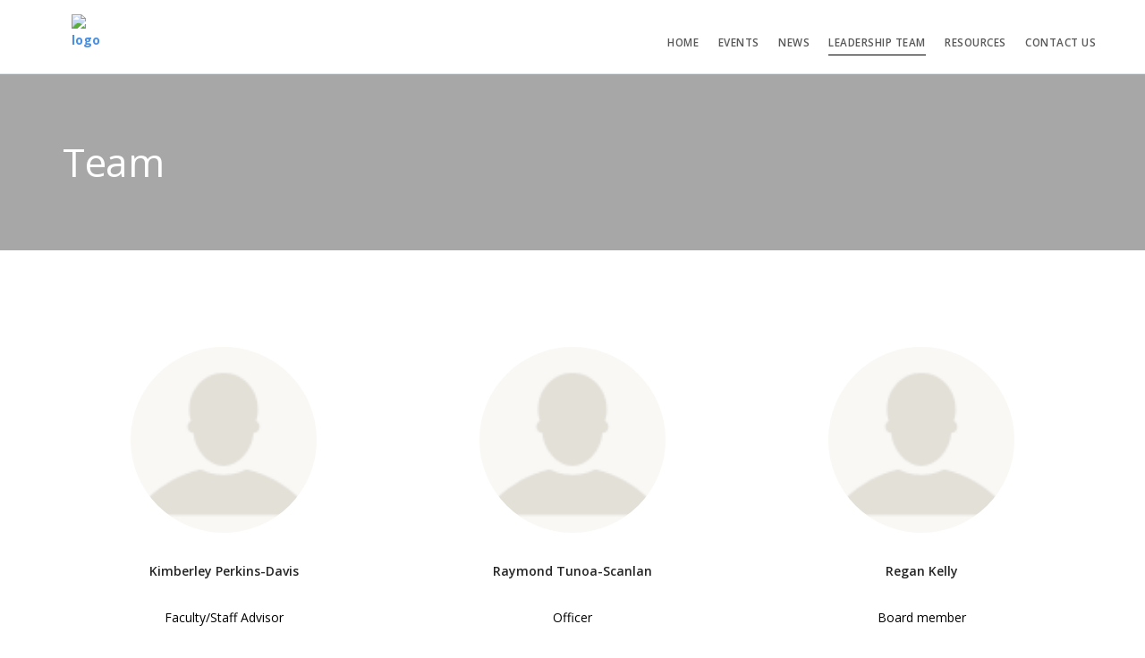

--- FILE ---
content_type: text/css
request_url: https://mmc.campusgroups.com/css/themes/stack/css/custom.css
body_size: 9095
content:


/*HEADER*/
.hamburger-toggle i { color: #005fbf; }
.dropdown__trigger + .container {
    position: absolute;
    opacity: 0;
    transition: all .3s;
}
.dropdown--active > .container { opacity: 1;}

@media (min-width: 991px) {
.dropdown .dropdown__container:before { height: 0;}
}

@media (max-width: 768px) {
.nav-container > .bar { padding:  1.5em 0}
.nav-container .bar__module + .bar__module { margin-bottom: 0 }
.nav-container .bar__module + .bar__module > .btn { 
    display: inline-block;
    width: 48%;
    vertical-align:  top;
    margin-right: 1%;
    }
.nav-container .bar__module + .bar__module > .btn--primary { margin-left: 1%; }
    
.menu-horizontal.text-left a, .dropdown__trigger {
    display: block;
    padding: .7em 1.2em;
    transition: .2s all;
    font-size:  1.0em !important;
    }
.menu-horizontal.text-left a:hover, .dropdown__trigger:hover {
    opacity: 1;
    background: #EEE;
    color: #000 !important;
    }
    .dropdown__content, .dropdown__content .col-md-2  {padding: 0 !important}    
    .dropdown__content .col-md-2  h5 {padding-left: 1.2em}    
    
}
.dropdown .dropdown__content {
    box-shadow: 0 3px 10px 0 rgba(0, 0, 0, .1);
    border: 1px solid #d8d8d8;
    border-top: none;
    border-radius: 0 0 5px 5px;
    margin-top: 1px;
}
/*
.btn .btn__text {
    font-weight: 500;
    text-shadow: 0 0 #333;
}
.btn--primary .btn__text {
    text-shadow: 0 0 #FFF;
}
*/
@media (max-width: 380px) {
.nav-container .bar__module + .bar__module > .btn { 
    display: block;
    width: auto;
    margin: 0 0 1em;
    }
}
@media (min-width: 768px) {
        .bar__module { display: inline-block; margin-left: 2em}
}

@media (max-width: 1280px) { .bar__module:not(:last-child) { margin-bottom: 1em} }

/*COMMON RULES*/

.bg--primary button.btn.btn--primary {
    color: #008cb5;
    border-color: #ffffff;
}

.tabs-container.tabs--vertical { overflow: visible; }

.img_rounded {
    width: 200px;
    height: 200px;
    margin: 0 auto;
    border-radius: 200px;
    overflow: hidden;
    border: 1px solid #BBB;
}
.list-inline--images img {
    max-height: 110px;
}

input, select {
    border-radius: 200;
     height: 3.3em; 
}
button, input[type="submit"] {
    height: 3.65em;
}

::-webkit-input-placeholder { color: #555}
::-moz-placeholder { color: #555}
:-ms-input-placeholder { color: #555}
::placeholder { color: #555 !important}


.lquo {
    font: 1.5em/1em georgia, serif; 
    position:absolute; 
    left: -0.3em; 
}
.rquo {
    font: 1.5em/1em georgia, serif; 
    padding-left: .2em; 
}


@media (min-width: 1281px) {
.container {
    width: 1280px;
    }
}

.border--top { border-top: 1px solid #ddd;}

section.space--xs, footer.cgFooterDefault.space--xs {
    padding-top: 3.71428571em !important;
 
}


.nav-container { 
    border-bottom:  1px solid #e1e6ea;
    background: #FFF;
    /*box-shadow: 0 1px 2px rgba(157, 164, 181, 0.15);*/
    padding: 0;
    }

input[type], textarea, select {
    background: hsla(193, 10%, 94%, 1);
    border-color: #d3d8da;
}
input[type]:focus, textarea:focus, select:focus {
    background: #FFF;
    border-color: #00b4e8;
    
}
.input-radio--innerlabel input:checked + label {
    border-color: #0fa5d2;
    background: #0fa5d2;
    }
.testimonial-2 .boxed {
    min-height: 15em;
}

.tabs li.active .tab__title, .tabs li.active .tab__title span {
    color: #00b4e8;
}
.tabs {
    background: #f1f3f4;
    border-color: #dedede;
}
.tabs-container.tabs--vertical .tabs li:not(:last-child) { border-color: #d6d6d6 }
.tabs a {
    color: #444;
    text-decoration: none !important;
    font-weight: 600;
}
.tabs li.active  {background: #FFF}

.tabs li.active:first-child { border-radius: 5px 0 0 5px}

/*
.btn--primary, .btn--primary:visited {
    background: #00b4e8;
    border-color: #00b4e8;
}
.btn--primary:hover {
    background: #19c8fb;
    border-color: #19c8fb;
	transform: none;
    -webkit-transform: none;
}
.bg--secondary {background: hsla(210, 10%, 94%, 1)}
*/

.bar img[class^="logo"] {
    max-height: none;
    max-width: none;
	height:auto;	
    margin-top: -10px;
    width: 230px;
}
.bar .logo1 {width: 200px; }
.bar .logo2 { width: 280px; }

.switchable.imagebg {
	position:relative;
	background: url(../img/students3.jpg);
	background-size:cover;
	}
.switchable.imagebg > canvas {display:none}
	
/*.switchable.imagebg:after {
	content:"";
    position: absolute;
    left: 0;
    top: 0;
    background: hsla(210, 100%, 20%, 0.75);
    width: 100%;
    height: 100%;
}	
	
/*section, footer.cgFooterDefault {
    padding-top: 4em;
    padding-bottom: 4em;
}*/


.menu-horizontal > li:not(:hover) > a, .menu-horizontal > li:not(:hover) > span, .menu-horizontal > li:not(:hover) > .modal-instance > .modal-trigger {
    opacity: .7;
}
.menu-horizontal > li > a, .menu-horizontal > li > span, .menu-horizontal > li > .modal-instance > .modal-trigger {
    -webkit-transition: .2s ease;
    transition: .2s ease;
    color: #111;
}

.menu-horizontal .dropdown__content.col-md-2.col-sm-4 { width: auto; }
/*
h1, h2, h3, h4, h5, h6 { line-height: 1.25em}
h1 {line-height: 1.15em}

h1:not(:last-child), .h1:not(:last-child) { margin-bottom: 0.4em; }

.lead {
    font-size: 1.2em;
    color: #444;
}
*/
.image--xxs, .logos img {
    max-height: none;
	filter: grayscale(20%);
	opacity: .95;
	transition: all .2s;
	}
.logos img {
    max-height: 110px;
	}
	#logos a:hover > .image--xxs, .logos img:hover {
        filter: none;
        opacity:1;	
		}
    .bar__module .btn--sm {
        padding-right: 1em;
		padding-left: 1em;
		}
.btn {
    padding-left: 1em !important;
    padding-right: 1em !important;
}

.feature h4 + p {
       
}
.bg--primary { background: #00b4e8;}   



/*SLIDER*/

.flexslider .slides > li { text-align: center; }
.flexslider .slides img {
  width: auto !important;
  display: inline-block !important;
}
.flexslider { margin: 0 auto !important; }
.flex-direction-nav a:before {
    margin-top: 10px;
    font-size: 30px !important;
}

/*ICON LIST*/

 .list-Icon.horiz { margin-left: -20px}
		.list-Icon .icon { 
				vertical-align: middle;
				font-size: 3.4em;
                color: #269bbd;
				}
			.list-Icon .list-Item {
				vertical-align: middle; 
				margin-left: .5em;
                line-height: 1.5em;
				}
            .list-Icon.horiz > li  {
                display: inline-block;
                width: 22%;
                text-align: center;
                margin: 0 .4em 2em;
                vertical-align: top;
            }
            .list-Icon > li  {
                                margin-bottom: 1em;
            }
            .list-Icon .list-Item { display: block; margin: 1em 0 0; color: #333; }


/*FOOTER*/

footer.cgFooterDefault:not(.bg--primary):not(.bg--dark) a {color: #333}
footer.cgFooterDefault.space--sm { padding-bottom: 0}
footer.cgFooterDefault {
    box-shadow: inset 0 -3.4em #2c3031;
    padding-top: 3em !important;
    border-top: 1px solid #DDD;
}
    footer.cgFooterDefault .row + .row {
        color: white;
        padding:  .7em;
          }
    footer.cgFooterDefault .row + .row a {color: white;}
    footer.cgFooterDefault .type--fine-print:not(p) {opacity: .7; transition: all .2s}
    footer.cgFooterDefault a.type--fine-print:not(p):hover {opacity: 1; text-decoration: none}

.list--hover li:not(:hover) {
    opacity: .8;
}

.footer-2 .col-md-2.col-sm-6 { margin-bottom:  2.5em}
.footer-2 .col-sm-6 h6 { margin-bottom:  1em}
footer.footer-2 .row:last-child {
    margin-top: 0;
    background: #2c3031;
}
.back-to-top {
    bottom: 10em;
    border: 1px solid #818286;
    }
    [class^="stack-"]:before, [class*=" stack-"]:before { font-weight: bold }


@media (max-width: 1000px) {
    .col-sm-3.feature {width: 50%; padding: 0 10px !important}
}
@media (max-width: 992px) {
    .col-md-4.col-md-offset-1 form {
     max-width: 35em;
     margin: 3em auto 0;
    }
.footer-2 .col-md-4.col-xs-6:first-child {
   float: none !important;
    width: auto !important;
    text-align: center !important;
    margin-bottom: 3em;
    }
.footer-2 .col-md-4.col-xs-6:first-child {
   float: none !important;
    width: auto !important;
    text-align: center !important;
    margin-bottom: 3em;
    }
}
@media (max-width: 760px) {
    form[action="create"] { margin: 0 auto }
    .testimonial .col-md-2 {
        width: auto !important;
        float: none !important;
        margin-bottom: 1.5em;
    }
    .testimonial .col-md-7 {
        max-width: 40em;
        margin: 0 auto;
        float: none;
    }
@media (max-width: 767px) {
    .main-container {margin-top: 74px !important}
    section.cover.bg--secondary {padding: 1em}
    .col-1-5.slide {position: static !important}
    .col-sm-3.feature { margin: 0 auto}
    }
@media (max-width: 600px) {
    .col-sm-3.feature { margin: 0 auto; width: 100%}
    }



--- FILE ---
content_type: application/javascript
request_url: https://mmc.campusgroups.com/css/themes/stack/js/flickity.min.js
body_size: 13359
content:
/*!
 * Flickity PACKAGED v2.0.2
 * Touch, responsive, flickable carousels
 *
 * Licensed GPLv3 for open source use
 * or Flickity Commercial License for commercial use
 *
 * http://flickity.metafizzy.co
 * Copyright 2016 Metafizzy
 */

!function(t,e){"use strict";"function"==typeof define&&define.amd?define("jquery-bridget/jquery-bridget",["jquery"],function(i){e(t,i)}):"object"==typeof module&&module.exports?module.exports=e(t,require("jquery")):t.jQueryBridget=e(t,t.jQuery)}(window,function(t,e){"use strict";function i(i,o,a){function h(t,e,n){var s,o="$()."+i+'("'+e+'")';return t.each(function(t,h){var l=a.data(h,i);if(!l)return void r(i+" not initialized. Cannot call methods, i.e. "+o);var c=l[e];if(!c||"_"==e.charAt(0))return void r(o+" is not a valid method");var d=c.apply(l,n);s=void 0===s?d:s}),void 0!==s?s:t}function l(t,e){t.each(function(t,n){var s=a.data(n,i);s?(s.option(e),s._init()):(s=new o(n,e),a.data(n,i,s))})}a=a||e||t.jQuery,a&&(o.prototype.option||(o.prototype.option=function(t){a.isPlainObject(t)&&(this.options=a.extend(!0,this.options,t))}),a.fn[i]=function(t){if("string"==typeof t){var e=s.call(arguments,1);return h(this,t,e)}return l(this,t),this},n(a))}function n(t){!t||t&&t.bridget||(t.bridget=i)}var s=Array.prototype.slice,o=t.console,r="undefined"==typeof o?function(){}:function(t){o.error(t)};return n(e||t.jQuery),i}),function(t,e){"function"==typeof define&&define.amd?define("ev-emitter/ev-emitter",e):"object"==typeof module&&module.exports?module.exports=e():t.EvEmitter=e()}("undefined"!=typeof window?window:this,function(){function t(){}var e=t.prototype;return e.on=function(t,e){if(t&&e){var i=this._events=this._events||{},n=i[t]=i[t]||[];return n.indexOf(e)==-1&&n.push(e),this}},e.once=function(t,e){if(t&&e){this.on(t,e);var i=this._onceEvents=this._onceEvents||{},n=i[t]=i[t]||{};return n[e]=!0,this}},e.off=function(t,e){var i=this._events&&this._events[t];if(i&&i.length){var n=i.indexOf(e);return n!=-1&&i.splice(n,1),this}},e.emitEvent=function(t,e){var i=this._events&&this._events[t];if(i&&i.length){var n=0,s=i[n];e=e||[];for(var o=this._onceEvents&&this._onceEvents[t];s;){var r=o&&o[s];r&&(this.off(t,s),delete o[s]),s.apply(this,e),n+=r?0:1,s=i[n]}return this}},t}),function(t,e){"use strict";"function"==typeof define&&define.amd?define("get-size/get-size",[],function(){return e()}):"object"==typeof module&&module.exports?module.exports=e():t.getSize=e()}(window,function(){"use strict";function t(t){var e=parseFloat(t),i=t.indexOf("%")==-1&&!isNaN(e);return i&&e}function e(){}function i(){for(var t={width:0,height:0,innerWidth:0,innerHeight:0,outerWidth:0,outerHeight:0},e=0;e<l;e++){var i=h[e];t[i]=0}return t}function n(t){var e=getComputedStyle(t);return e||a("Style returned "+e+". Are you running this code in a hidden iframe on Firefox? See http://bit.ly/getsizebug1"),e}function s(){if(!c){c=!0;var e=document.createElement("div");e.style.width="200px",e.style.padding="1px 2px 3px 4px",e.style.borderStyle="solid",e.style.borderWidth="1px 2px 3px 4px",e.style.boxSizing="border-box";var i=document.body||document.documentElement;i.appendChild(e);var s=n(e);o.isBoxSizeOuter=r=200==t(s.width),i.removeChild(e)}}function o(e){if(s(),"string"==typeof e&&(e=document.querySelector(e)),e&&"object"==typeof e&&e.nodeType){var o=n(e);if("none"==o.display)return i();var a={};a.width=e.offsetWidth,a.height=e.offsetHeight;for(var c=a.isBorderBox="border-box"==o.boxSizing,d=0;d<l;d++){var u=h[d],f=o[u],p=parseFloat(f);a[u]=isNaN(p)?0:p}var v=a.paddingLeft+a.paddingRight,g=a.paddingTop+a.paddingBottom,m=a.marginLeft+a.marginRight,y=a.marginTop+a.marginBottom,S=a.borderLeftWidth+a.borderRightWidth,E=a.borderTopWidth+a.borderBottomWidth,b=c&&r,x=t(o.width);x!==!1&&(a.width=x+(b?0:v+S));var C=t(o.height);return C!==!1&&(a.height=C+(b?0:g+E)),a.innerWidth=a.width-(v+S),a.innerHeight=a.height-(g+E),a.outerWidth=a.width+m,a.outerHeight=a.height+y,a}}var r,a="undefined"==typeof console?e:function(t){console.error(t)},h=["paddingLeft","paddingRight","paddingTop","paddingBottom","marginLeft","marginRight","marginTop","marginBottom","borderLeftWidth","borderRightWidth","borderTopWidth","borderBottomWidth"],l=h.length,c=!1;return o}),function(t,e){"use strict";"function"==typeof define&&define.amd?define("desandro-matches-selector/matches-selector",e):"object"==typeof module&&module.exports?module.exports=e():t.matchesSelector=e()}(window,function(){"use strict";var t=function(){var t=Element.prototype;if(t.matches)return"matches";if(t.matchesSelector)return"matchesSelector";for(var e=["webkit","moz","ms","o"],i=0;i<e.length;i++){var n=e[i],s=n+"MatchesSelector";if(t[s])return s}}();return function(e,i){return e[t](i)}}),function(t,e){"function"==typeof define&&define.amd?define("fizzy-ui-utils/utils",["desandro-matches-selector/matches-selector"],function(i){return e(t,i)}):"object"==typeof module&&module.exports?module.exports=e(t,require("desandro-matches-selector")):t.fizzyUIUtils=e(t,t.matchesSelector)}(window,function(t,e){var i={};i.extend=function(t,e){for(var i in e)t[i]=e[i];return t},i.modulo=function(t,e){return(t%e+e)%e},i.makeArray=function(t){var e=[];if(Array.isArray(t))e=t;else if(t&&"number"==typeof t.length)for(var i=0;i<t.length;i++)e.push(t[i]);else e.push(t);return e},i.removeFrom=function(t,e){var i=t.indexOf(e);i!=-1&&t.splice(i,1)},i.getParent=function(t,i){for(;t!=document.body;)if(t=t.parentNode,e(t,i))return t},i.getQueryElement=function(t){return"string"==typeof t?document.querySelector(t):t},i.handleEvent=function(t){var e="on"+t.type;this[e]&&this[e](t)},i.filterFindElements=function(t,n){t=i.makeArray(t);var s=[];return t.forEach(function(t){if(t instanceof HTMLElement){if(!n)return void s.push(t);e(t,n)&&s.push(t);for(var i=t.querySelectorAll(n),o=0;o<i.length;o++)s.push(i[o])}}),s},i.debounceMethod=function(t,e,i){var n=t.prototype[e],s=e+"Timeout";t.prototype[e]=function(){var t=this[s];t&&clearTimeout(t);var e=arguments,o=this;this[s]=setTimeout(function(){n.apply(o,e),delete o[s]},i||100)}},i.docReady=function(t){var e=document.readyState;"complete"==e||"interactive"==e?t():document.addEventListener("DOMContentLoaded",t)},i.toDashed=function(t){return t.replace(/(.)([A-Z])/g,function(t,e,i){return e+"-"+i}).toLowerCase()};var n=t.console;return i.htmlInit=function(e,s){i.docReady(function(){var o=i.toDashed(s),r="data-"+o,a=document.querySelectorAll("["+r+"]"),h=document.querySelectorAll(".js-"+o),l=i.makeArray(a).concat(i.makeArray(h)),c=r+"-options",d=t.jQuery;l.forEach(function(t){var i,o=t.getAttribute(r)||t.getAttribute(c);try{i=o&&JSON.parse(o)}catch(a){return void(n&&n.error("Error parsing "+r+" on "+t.className+": "+a))}var h=new e(t,i);d&&d.data(t,s,h)})})},i}),function(t,e){"function"==typeof define&&define.amd?define("flickity/js/cell",["get-size/get-size"],function(i){return e(t,i)}):"object"==typeof module&&module.exports?module.exports=e(t,require("get-size")):(t.Flickity=t.Flickity||{},t.Flickity.Cell=e(t,t.getSize))}(window,function(t,e){function i(t,e){this.element=t,this.parent=e,this.create()}var n=i.prototype;return n.create=function(){this.element.style.position="absolute",this.x=0,this.shift=0},n.destroy=function(){this.element.style.position="";var t=this.parent.originSide;this.element.style[t]=""},n.getSize=function(){this.size=e(this.element)},n.setPosition=function(t){this.x=t,this.updateTarget(),this.renderPosition(t)},n.updateTarget=n.setDefaultTarget=function(){var t="left"==this.parent.originSide?"marginLeft":"marginRight";this.target=this.x+this.size[t]+this.size.width*this.parent.cellAlign},n.renderPosition=function(t){var e=this.parent.originSide;this.element.style[e]=this.parent.getPositionValue(t)},n.wrapShift=function(t){this.shift=t,this.renderPosition(this.x+this.parent.slideableWidth*t)},n.remove=function(){this.element.parentNode.removeChild(this.element)},i}),function(t,e){"function"==typeof define&&define.amd?define("flickity/js/slide",e):"object"==typeof module&&module.exports?module.exports=e():(t.Flickity=t.Flickity||{},t.Flickity.Slide=e())}(window,function(){"use strict";function t(t){this.parent=t,this.isOriginLeft="left"==t.originSide,this.cells=[],this.outerWidth=0,this.height=0}var e=t.prototype;return e.addCell=function(t){if(this.cells.push(t),this.outerWidth+=t.size.outerWidth,this.height=Math.max(t.size.outerHeight,this.height),1==this.cells.length){this.x=t.x;var e=this.isOriginLeft?"marginLeft":"marginRight";this.firstMargin=t.size[e]}},e.updateTarget=function(){var t=this.isOriginLeft?"marginRight":"marginLeft",e=this.getLastCell(),i=e?e.size[t]:0,n=this.outerWidth-(this.firstMargin+i);this.target=this.x+this.firstMargin+n*this.parent.cellAlign},e.getLastCell=function(){return this.cells[this.cells.length-1]},e.select=function(){this.changeSelectedClass("add")},e.unselect=function(){this.changeSelectedClass("remove")},e.changeSelectedClass=function(t){this.cells.forEach(function(e){e.element.classList[t]("is-selected")})},e.getCellElements=function(){return this.cells.map(function(t){return t.element})},t}),function(t,e){"function"==typeof define&&define.amd?define("flickity/js/animate",["fizzy-ui-utils/utils"],function(i){return e(t,i)}):"object"==typeof module&&module.exports?module.exports=e(t,require("fizzy-ui-utils")):(t.Flickity=t.Flickity||{},t.Flickity.animatePrototype=e(t,t.fizzyUIUtils))}(window,function(t,e){var i=t.requestAnimationFrame||t.webkitRequestAnimationFrame,n=0;i||(i=function(t){var e=(new Date).getTime(),i=Math.max(0,16-(e-n)),s=setTimeout(t,i);return n=e+i,s});var s={};s.startAnimation=function(){this.isAnimating||(this.isAnimating=!0,this.restingFrames=0,this.animate())},s.animate=function(){this.applyDragForce(),this.applySelectedAttraction();var t=this.x;if(this.integratePhysics(),this.positionSlider(),this.settle(t),this.isAnimating){var e=this;i(function(){e.animate()})}};var o=function(){var t=document.documentElement.style;return"string"==typeof t.transform?"transform":"WebkitTransform"}();return s.positionSlider=function(){var t=this.x;this.options.wrapAround&&this.cells.length>1&&(t=e.modulo(t,this.slideableWidth),t-=this.slideableWidth,this.shiftWrapCells(t)),t+=this.cursorPosition,t=this.options.rightToLeft&&o?-t:t;var i=this.getPositionValue(t);this.slider.style[o]=this.isAnimating?"translate3d("+i+",0,0)":"translateX("+i+")";var n=this.slides[0];if(n){var s=-this.x-n.target,r=s/this.slidesWidth;this.dispatchEvent("scroll",null,[r,s])}},s.positionSliderAtSelected=function(){this.cells.length&&(this.x=-this.selectedSlide.target,this.positionSlider())},s.getPositionValue=function(t){return this.options.percentPosition?.01*Math.round(t/this.size.innerWidth*1e4)+"%":Math.round(t)+"px"},s.settle=function(t){this.isPointerDown||Math.round(100*this.x)!=Math.round(100*t)||this.restingFrames++,this.restingFrames>2&&(this.isAnimating=!1,delete this.isFreeScrolling,this.positionSlider(),this.dispatchEvent("settle"))},s.shiftWrapCells=function(t){var e=this.cursorPosition+t;this._shiftCells(this.beforeShiftCells,e,-1);var i=this.size.innerWidth-(t+this.slideableWidth+this.cursorPosition);this._shiftCells(this.afterShiftCells,i,1)},s._shiftCells=function(t,e,i){for(var n=0;n<t.length;n++){var s=t[n],o=e>0?i:0;s.wrapShift(o),e-=s.size.outerWidth}},s._unshiftCells=function(t){if(t&&t.length)for(var e=0;e<t.length;e++)t[e].wrapShift(0)},s.integratePhysics=function(){this.x+=this.velocity,this.velocity*=this.getFrictionFactor()},s.applyForce=function(t){this.velocity+=t},s.getFrictionFactor=function(){return 1-this.options[this.isFreeScrolling?"freeScrollFriction":"friction"]},s.getRestingPosition=function(){return this.x+this.velocity/(1-this.getFrictionFactor())},s.applyDragForce=function(){if(this.isPointerDown){var t=this.dragX-this.x,e=t-this.velocity;this.applyForce(e)}},s.applySelectedAttraction=function(){if(!this.isPointerDown&&!this.isFreeScrolling&&this.cells.length){var t=this.selectedSlide.target*-1-this.x,e=t*this.options.selectedAttraction;this.applyForce(e)}},s}),function(t,e){if("function"==typeof define&&define.amd)define("flickity/js/flickity",["ev-emitter/ev-emitter","get-size/get-size","fizzy-ui-utils/utils","./cell","./slide","./animate"],function(i,n,s,o,r,a){return e(t,i,n,s,o,r,a)});else if("object"==typeof module&&module.exports)module.exports=e(t,require("ev-emitter"),require("get-size"),require("fizzy-ui-utils"),require("./cell"),require("./slide"),require("./animate"));else{var i=t.Flickity;t.Flickity=e(t,t.EvEmitter,t.getSize,t.fizzyUIUtils,i.Cell,i.Slide,i.animatePrototype)}}(window,function(t,e,i,n,s,o,r){function a(t,e){for(t=n.makeArray(t);t.length;)e.appendChild(t.shift())}function h(t,e){var i=n.getQueryElement(t);return i?(this.element=i,l&&(this.$element=l(this.element)),this.options=n.extend({},this.constructor.defaults),this.option(e),void this._create()):void(d&&d.error("Bad element for Flickity: "+(i||t)))}var l=t.jQuery,c=t.getComputedStyle,d=t.console,u=0,f={};h.defaults={accessibility:!0,cellAlign:"center",freeScrollFriction:.075,friction:.28,namespaceJQueryEvents:!0,percentPosition:!0,resize:!0,selectedAttraction:.025,setGallerySize:!0},h.createMethods=[];var p=h.prototype;n.extend(p,e.prototype),p._create=function(){var e=this.guid=++u;this.element.flickityGUID=e,f[e]=this,this.selectedIndex=0,this.restingFrames=0,this.x=0,this.velocity=0,this.originSide=this.options.rightToLeft?"right":"left",this.viewport=document.createElement("div"),this.viewport.className="flickity-viewport",this._createSlider(),(this.options.resize||this.options.watchCSS)&&t.addEventListener("resize",this),h.createMethods.forEach(function(t){this[t]()},this),this.options.watchCSS?this.watchCSS():this.activate()},p.option=function(t){n.extend(this.options,t)},p.activate=function(){if(!this.isActive){this.isActive=!0,this.element.classList.add("flickity-enabled"),this.options.rightToLeft&&this.element.classList.add("flickity-rtl"),this.getSize();var t=this._filterFindCellElements(this.element.children);a(t,this.slider),this.viewport.appendChild(this.slider),this.element.appendChild(this.viewport),this.reloadCells(),this.options.accessibility&&(this.element.tabIndex=0,this.element.addEventListener("keydown",this)),this.emitEvent("activate");var e,i=this.options.initialIndex;e=this.isInitActivated?this.selectedIndex:void 0!==i&&this.cells[i]?i:0,this.select(e,!1,!0),this.isInitActivated=!0}},p._createSlider=function(){var t=document.createElement("div");t.className="flickity-slider",t.style[this.originSide]=0,this.slider=t},p._filterFindCellElements=function(t){return n.filterFindElements(t,this.options.cellSelector)},p.reloadCells=function(){this.cells=this._makeCells(this.slider.children),this.positionCells(),this._getWrapShiftCells(),this.setGallerySize()},p._makeCells=function(t){var e=this._filterFindCellElements(t),i=e.map(function(t){return new s(t,this)},this);return i},p.getLastCell=function(){return this.cells[this.cells.length-1]},p.getLastSlide=function(){return this.slides[this.slides.length-1]},p.positionCells=function(){this._sizeCells(this.cells),this._positionCells(0)},p._positionCells=function(t){t=t||0,this.maxCellHeight=t?this.maxCellHeight||0:0;var e=0;if(t>0){var i=this.cells[t-1];e=i.x+i.size.outerWidth}for(var n=this.cells.length,s=t;s<n;s++){var o=this.cells[s];o.setPosition(e),e+=o.size.outerWidth,this.maxCellHeight=Math.max(o.size.outerHeight,this.maxCellHeight)}this.slideableWidth=e,this.updateSlides(),this._containSlides(),this.slidesWidth=n?this.getLastSlide().target-this.slides[0].target:0},p._sizeCells=function(t){t.forEach(function(t){t.getSize()})},p.updateSlides=function(){if(this.slides=[],this.cells.length){var t=new o(this);this.slides.push(t);var e="left"==this.originSide,i=e?"marginRight":"marginLeft",n=this._getCanCellFit();this.cells.forEach(function(e,s){if(!t.cells.length)return void t.addCell(e);var r=t.outerWidth-t.firstMargin+(e.size.outerWidth-e.size[i]);n.call(this,s,r)?t.addCell(e):(t.updateTarget(),t=new o(this),this.slides.push(t),t.addCell(e))},this),t.updateTarget(),this.updateSelectedSlide()}},p._getCanCellFit=function(){var t=this.options.groupCells;if(!t)return function(){return!1};if("number"==typeof t){var e=parseInt(t,10);return function(t){return t%e!==0}}var i="string"==typeof t&&t.match(/^(\d+)%$/),n=i?parseInt(i[1],10)/100:1;return function(t,e){return e<=(this.size.innerWidth+1)*n}},p._init=p.reposition=function(){this.positionCells(),this.positionSliderAtSelected()},p.getSize=function(){this.size=i(this.element),this.setCellAlign(),this.cursorPosition=this.size.innerWidth*this.cellAlign};var v={center:{left:.5,right:.5},left:{left:0,right:1},right:{right:0,left:1}};return p.setCellAlign=function(){var t=v[this.options.cellAlign];this.cellAlign=t?t[this.originSide]:this.options.cellAlign},p.setGallerySize=function(){if(this.options.setGallerySize){var t=this.options.adaptiveHeight&&this.selectedSlide?this.selectedSlide.height:this.maxCellHeight;this.viewport.style.height=t+"px"}},p._getWrapShiftCells=function(){if(this.options.wrapAround){this._unshiftCells(this.beforeShiftCells),this._unshiftCells(this.afterShiftCells);var t=this.cursorPosition,e=this.cells.length-1;this.beforeShiftCells=this._getGapCells(t,e,-1),t=this.size.innerWidth-this.cursorPosition,this.afterShiftCells=this._getGapCells(t,0,1)}},p._getGapCells=function(t,e,i){for(var n=[];t>0;){var s=this.cells[e];if(!s)break;n.push(s),e+=i,t-=s.size.outerWidth}return n},p._containSlides=function(){if(this.options.contain&&!this.options.wrapAround&&this.cells.length){var t=this.options.rightToLeft,e=t?"marginRight":"marginLeft",i=t?"marginLeft":"marginRight",n=this.slideableWidth-this.getLastCell().size[i],s=n<this.size.innerWidth,o=this.cursorPosition+this.cells[0].size[e],r=n-this.size.innerWidth*(1-this.cellAlign);this.slides.forEach(function(t){s?t.target=n*this.cellAlign:(t.target=Math.max(t.target,o),t.target=Math.min(t.target,r))},this)}},p.dispatchEvent=function(t,e,i){var n=e?[e].concat(i):i;if(this.emitEvent(t,n),l&&this.$element){t+=this.options.namespaceJQueryEvents?".flickity":"";var s=t;if(e){var o=l.Event(e);o.type=t,s=o}this.$element.trigger(s,i)}},p.select=function(t,e,i){this.isActive&&(t=parseInt(t,10),this._wrapSelect(t),(this.options.wrapAround||e)&&(t=n.modulo(t,this.slides.length)),this.slides[t]&&(this.selectedIndex=t,this.updateSelectedSlide(),i?this.positionSliderAtSelected():this.startAnimation(),this.options.adaptiveHeight&&this.setGallerySize(),this.dispatchEvent("select"),this.dispatchEvent("cellSelect")))},p._wrapSelect=function(t){var e=this.slides.length,i=this.options.wrapAround&&e>1;if(!i)return t;var s=n.modulo(t,e),o=Math.abs(s-this.selectedIndex),r=Math.abs(s+e-this.selectedIndex),a=Math.abs(s-e-this.selectedIndex);!this.isDragSelect&&r<o?t+=e:!this.isDragSelect&&a<o&&(t-=e),t<0?this.x-=this.slideableWidth:t>=e&&(this.x+=this.slideableWidth)},p.previous=function(t){this.select(this.selectedIndex-1,t)},p.next=function(t){this.select(this.selectedIndex+1,t)},p.updateSelectedSlide=function(){var t=this.slides[this.selectedIndex];t&&(this.unselectSelectedSlide(),this.selectedSlide=t,t.select(),this.selectedCells=t.cells,this.selectedElements=t.getCellElements(),this.selectedCell=t.cells[0],this.selectedElement=this.selectedElements[0])},p.unselectSelectedSlide=function(){this.selectedSlide&&this.selectedSlide.unselect()},p.selectCell=function(t,e,i){var n;"number"==typeof t?n=this.cells[t]:("string"==typeof t&&(t=this.element.querySelector(t)),n=this.getCell(t));for(var s=0;n&&s<this.slides.length;s++){var o=this.slides[s],r=o.cells.indexOf(n);if(r!=-1)return void this.select(s,e,i)}},p.getCell=function(t){for(var e=0;e<this.cells.length;e++){var i=this.cells[e];if(i.element==t)return i}},p.getCells=function(t){t=n.makeArray(t);var e=[];return t.forEach(function(t){var i=this.getCell(t);i&&e.push(i)},this),e},p.getCellElements=function(){return this.cells.map(function(t){return t.element})},p.getParentCell=function(t){var e=this.getCell(t);return e?e:(t=n.getParent(t,".flickity-slider > *"),this.getCell(t))},p.getAdjacentCellElements=function(t,e){if(!t)return this.selectedSlide.getCellElements();e=void 0===e?this.selectedIndex:e;var i=this.slides.length;if(1+2*t>=i)return this.getCellElements();for(var s=[],o=e-t;o<=e+t;o++){var r=this.options.wrapAround?n.modulo(o,i):o,a=this.slides[r];a&&(s=s.concat(a.getCellElements()))}return s},p.uiChange=function(){this.emitEvent("uiChange")},p.childUIPointerDown=function(t){this.emitEvent("childUIPointerDown",[t])},p.onresize=function(){this.watchCSS(),this.resize()},n.debounceMethod(h,"onresize",150),p.resize=function(){if(this.isActive){this.getSize(),this.options.wrapAround&&(this.x=n.modulo(this.x,this.slideableWidth)),this.positionCells(),this._getWrapShiftCells(),this.setGallerySize(),this.emitEvent("resize");var t=this.selectedElements&&this.selectedElements[0];this.selectCell(t,!1,!0)}},p.watchCSS=function(){var t=this.options.watchCSS;if(t){var e=c(this.element,":after").content;e.indexOf("flickity")!=-1?this.activate():this.deactivate()}},p.onkeydown=function(t){if(this.options.accessibility&&(!document.activeElement||document.activeElement==this.element))if(37==t.keyCode){var e=this.options.rightToLeft?"next":"previous";this.uiChange(),this[e]()}else if(39==t.keyCode){var i=this.options.rightToLeft?"previous":"next";this.uiChange(),this[i]()}},p.deactivate=function(){this.isActive&&(this.element.classList.remove("flickity-enabled"),this.element.classList.remove("flickity-rtl"),this.cells.forEach(function(t){t.destroy()}),this.unselectSelectedSlide(),this.element.removeChild(this.viewport),a(this.slider.children,this.element),this.options.accessibility&&(this.element.removeAttribute("tabIndex"),this.element.removeEventListener("keydown",this)),this.isActive=!1,this.emitEvent("deactivate"))},p.destroy=function(){this.deactivate(),t.removeEventListener("resize",this),this.emitEvent("destroy"),l&&this.$element&&l.removeData(this.element,"flickity"),delete this.element.flickityGUID,delete f[this.guid]},n.extend(p,r),h.data=function(t){t=n.getQueryElement(t);var e=t&&t.flickityGUID;return e&&f[e]},n.htmlInit(h,"flickity"),l&&l.bridget&&l.bridget("flickity",h),h.Cell=s,h}),function(t,e){"function"==typeof define&&define.amd?define("unipointer/unipointer",["ev-emitter/ev-emitter"],function(i){return e(t,i)}):"object"==typeof module&&module.exports?module.exports=e(t,require("ev-emitter")):t.Unipointer=e(t,t.EvEmitter)}(window,function(t,e){function i(){}function n(){}var s=n.prototype=Object.create(e.prototype);s.bindStartEvent=function(t){this._bindStartEvent(t,!0)},s.unbindStartEvent=function(t){this._bindStartEvent(t,!1)},s._bindStartEvent=function(e,i){i=void 0===i||!!i;var n=i?"addEventListener":"removeEventListener";t.navigator.pointerEnabled?e[n]("pointerdown",this):t.navigator.msPointerEnabled?e[n]("MSPointerDown",this):(e[n]("mousedown",this),e[n]("touchstart",this))},s.handleEvent=function(t){var e="on"+t.type;this[e]&&this[e](t)},s.getTouch=function(t){for(var e=0;e<t.length;e++){var i=t[e];if(i.identifier==this.pointerIdentifier)return i}},s.onmousedown=function(t){var e=t.button;e&&0!==e&&1!==e||this._pointerDown(t,t)},s.ontouchstart=function(t){this._pointerDown(t,t.changedTouches[0])},s.onMSPointerDown=s.onpointerdown=function(t){this._pointerDown(t,t)},s._pointerDown=function(t,e){this.isPointerDown||(this.isPointerDown=!0,this.pointerIdentifier=void 0!==e.pointerId?e.pointerId:e.identifier,this.pointerDown(t,e))},s.pointerDown=function(t,e){this._bindPostStartEvents(t),this.emitEvent("pointerDown",[t,e])};var o={mousedown:["mousemove","mouseup"],touchstart:["touchmove","touchend","touchcancel"],pointerdown:["pointermove","pointerup","pointercancel"],MSPointerDown:["MSPointerMove","MSPointerUp","MSPointerCancel"]};return s._bindPostStartEvents=function(e){if(e){var i=o[e.type];i.forEach(function(e){t.addEventListener(e,this)},this),this._boundPointerEvents=i}},s._unbindPostStartEvents=function(){this._boundPointerEvents&&(this._boundPointerEvents.forEach(function(e){t.removeEventListener(e,this)},this),delete this._boundPointerEvents)},s.onmousemove=function(t){this._pointerMove(t,t)},s.onMSPointerMove=s.onpointermove=function(t){t.pointerId==this.pointerIdentifier&&this._pointerMove(t,t)},s.ontouchmove=function(t){var e=this.getTouch(t.changedTouches);e&&this._pointerMove(t,e)},s._pointerMove=function(t,e){this.pointerMove(t,e)},s.pointerMove=function(t,e){this.emitEvent("pointerMove",[t,e])},s.onmouseup=function(t){this._pointerUp(t,t)},s.onMSPointerUp=s.onpointerup=function(t){t.pointerId==this.pointerIdentifier&&this._pointerUp(t,t)},s.ontouchend=function(t){var e=this.getTouch(t.changedTouches);e&&this._pointerUp(t,e)},s._pointerUp=function(t,e){this._pointerDone(),this.pointerUp(t,e)},s.pointerUp=function(t,e){this.emitEvent("pointerUp",[t,e])},s._pointerDone=function(){this.isPointerDown=!1,delete this.pointerIdentifier,this._unbindPostStartEvents(),this.pointerDone()},s.pointerDone=i,s.onMSPointerCancel=s.onpointercancel=function(t){t.pointerId==this.pointerIdentifier&&this._pointerCancel(t,t)},s.ontouchcancel=function(t){var e=this.getTouch(t.changedTouches);e&&this._pointerCancel(t,e)},s._pointerCancel=function(t,e){this._pointerDone(),this.pointerCancel(t,e)},s.pointerCancel=function(t,e){this.emitEvent("pointerCancel",[t,e])},n.getPointerPoint=function(t){return{x:t.pageX,y:t.pageY}},n}),function(t,e){"function"==typeof define&&define.amd?define("unidragger/unidragger",["unipointer/unipointer"],function(i){return e(t,i)}):"object"==typeof module&&module.exports?module.exports=e(t,require("unipointer")):t.Unidragger=e(t,t.Unipointer)}(window,function(t,e){function i(){}function n(){}var s=n.prototype=Object.create(e.prototype);s.bindHandles=function(){this._bindHandles(!0)},s.unbindHandles=function(){this._bindHandles(!1)};var o=t.navigator;return s._bindHandles=function(t){t=void 0===t||!!t;var e;e=o.pointerEnabled?function(e){e.style.touchAction=t?"none":""}:o.msPointerEnabled?function(e){e.style.msTouchAction=t?"none":""}:i;for(var n=t?"addEventListener":"removeEventListener",s=0;s<this.handles.length;s++){var r=this.handles[s];this._bindStartEvent(r,t),e(r),r[n]("click",this)}},s.pointerDown=function(t,e){if("INPUT"==t.target.nodeName&&"range"==t.target.type)return this.isPointerDown=!1,void delete this.pointerIdentifier;this._dragPointerDown(t,e);var i=document.activeElement;i&&i.blur&&i.blur(),this._bindPostStartEvents(t),this.emitEvent("pointerDown",[t,e])},s._dragPointerDown=function(t,i){this.pointerDownPoint=e.getPointerPoint(i);var n=this.canPreventDefaultOnPointerDown(t,i);n&&t.preventDefault()},s.canPreventDefaultOnPointerDown=function(t){return"SELECT"!=t.target.nodeName},s.pointerMove=function(t,e){var i=this._dragPointerMove(t,e);this.emitEvent("pointerMove",[t,e,i]),this._dragMove(t,e,i)},s._dragPointerMove=function(t,i){var n=e.getPointerPoint(i),s={x:n.x-this.pointerDownPoint.x,y:n.y-this.pointerDownPoint.y};return!this.isDragging&&this.hasDragStarted(s)&&this._dragStart(t,i),s},s.hasDragStarted=function(t){return Math.abs(t.x)>3||Math.abs(t.y)>3},s.pointerUp=function(t,e){this.emitEvent("pointerUp",[t,e]),this._dragPointerUp(t,e)},s._dragPointerUp=function(t,e){this.isDragging?this._dragEnd(t,e):this._staticClick(t,e)},s._dragStart=function(t,i){this.isDragging=!0,this.dragStartPoint=e.getPointerPoint(i),this.isPreventingClicks=!0,this.dragStart(t,i)},s.dragStart=function(t,e){this.emitEvent("dragStart",[t,e])},s._dragMove=function(t,e,i){this.isDragging&&this.dragMove(t,e,i)},s.dragMove=function(t,e,i){t.preventDefault(),this.emitEvent("dragMove",[t,e,i])},s._dragEnd=function(t,e){this.isDragging=!1,setTimeout(function(){delete this.isPreventingClicks}.bind(this)),this.dragEnd(t,e)},s.dragEnd=function(t,e){this.emitEvent("dragEnd",[t,e])},s.onclick=function(t){this.isPreventingClicks&&t.preventDefault()},s._staticClick=function(t,e){if(!this.isIgnoringMouseUp||"mouseup"!=t.type){var i=t.target.nodeName;"INPUT"!=i&&"TEXTAREA"!=i||t.target.focus(),this.staticClick(t,e),"mouseup"!=t.type&&(this.isIgnoringMouseUp=!0,setTimeout(function(){delete this.isIgnoringMouseUp}.bind(this),400))}},s.staticClick=function(t,e){this.emitEvent("staticClick",[t,e])},n.getPointerPoint=e.getPointerPoint,n}),function(t,e){"function"==typeof define&&define.amd?define("flickity/js/drag",["./flickity","unidragger/unidragger","fizzy-ui-utils/utils"],function(i,n,s){return e(t,i,n,s)}):"object"==typeof module&&module.exports?module.exports=e(t,require("./flickity"),require("unidragger"),require("fizzy-ui-utils")):t.Flickity=e(t,t.Flickity,t.Unidragger,t.fizzyUIUtils)}(window,function(t,e,i,n){function s(){return{x:t.pageXOffset,y:t.pageYOffset}}n.extend(e.defaults,{draggable:!0,dragThreshold:3}),e.createMethods.push("_createDrag");var o=e.prototype;n.extend(o,i.prototype),o._createDrag=function(){this.on("activate",this.bindDrag),this.on("uiChange",this._uiChangeDrag),this.on("childUIPointerDown",this._childUIPointerDownDrag),this.on("deactivate",this.unbindDrag)},o.bindDrag=function(){this.options.draggable&&!this.isDragBound&&(this.element.classList.add("is-draggable"),this.handles=[this.viewport],this.bindHandles(),this.isDragBound=!0)},o.unbindDrag=function(){this.isDragBound&&(this.element.classList.remove("is-draggable"),this.unbindHandles(),delete this.isDragBound)},o._uiChangeDrag=function(){delete this.isFreeScrolling},o._childUIPointerDownDrag=function(t){t.preventDefault(),this.pointerDownFocus(t)};var r={TEXTAREA:!0,INPUT:!0},a={radio:!0,checkbox:!0,button:!0,submit:!0,image:!0,file:!0};o.pointerDown=function(e,i){var n=r[e.target.nodeName]&&!a[e.target.type];if(n)return this.isPointerDown=!1,void delete this.pointerIdentifier;this._dragPointerDown(e,i);var o=document.activeElement;o&&o.blur&&o!=this.element&&o!=document.body&&o.blur(),this.pointerDownFocus(e),this.dragX=this.x,this.viewport.classList.add("is-pointer-down"),this._bindPostStartEvents(e),this.pointerDownScroll=s(),t.addEventListener("scroll",this),this.dispatchEvent("pointerDown",e,[i])};var h={touchstart:!0,MSPointerDown:!0},l={INPUT:!0,SELECT:!0};return o.pointerDownFocus=function(e){if(this.options.accessibility&&!h[e.type]&&!l[e.target.nodeName]){var i=t.pageYOffset;this.element.focus(),t.pageYOffset!=i&&t.scrollTo(t.pageXOffset,i)}},o.canPreventDefaultOnPointerDown=function(t){var e="touchstart"==t.type,i=t.target.nodeName;return!e&&"SELECT"!=i},o.hasDragStarted=function(t){return Math.abs(t.x)>this.options.dragThreshold},o.pointerUp=function(t,e){delete this.isTouchScrolling,this.viewport.classList.remove("is-pointer-down"),this.dispatchEvent("pointerUp",t,[e]),this._dragPointerUp(t,e)},o.pointerDone=function(){t.removeEventListener("scroll",this),delete this.pointerDownScroll},o.dragStart=function(t,e){this.dragStartPosition=this.x,this.startAnimation(),this.dispatchEvent("dragStart",t,[e])},o.pointerMove=function(t,e){var i=this._dragPointerMove(t,e);this.dispatchEvent("pointerMove",t,[e,i]),this._dragMove(t,e,i)},o.dragMove=function(t,e,i){t.preventDefault(),this.previousDragX=this.dragX;var n=this.options.rightToLeft?-1:1,s=this.dragStartPosition+i.x*n;if(!this.options.wrapAround&&this.slides.length){var o=Math.max(-this.slides[0].target,this.dragStartPosition);s=s>o?.5*(s+o):s;var r=Math.min(-this.getLastSlide().target,this.dragStartPosition);s=s<r?.5*(s+r):s}this.dragX=s,this.dragMoveTime=new Date,this.dispatchEvent("dragMove",t,[e,i])},o.dragEnd=function(t,e){this.options.freeScroll&&(this.isFreeScrolling=!0);var i=this.dragEndRestingSelect();if(this.options.freeScroll&&!this.options.wrapAround){var n=this.getRestingPosition();this.isFreeScrolling=-n>this.slides[0].target&&-n<this.getLastSlide().target}else this.options.freeScroll||i!=this.selectedIndex||(i+=this.dragEndBoostSelect());delete this.previousDragX,this.isDragSelect=this.options.wrapAround,this.select(i),delete this.isDragSelect,this.dispatchEvent("dragEnd",t,[e])},o.dragEndRestingSelect=function(){var t=this.getRestingPosition(),e=Math.abs(this.getSlideDistance(-t,this.selectedIndex)),i=this._getClosestResting(t,e,1),n=this._getClosestResting(t,e,-1),s=i.distance<n.distance?i.index:n.index;return s},o._getClosestResting=function(t,e,i){
for(var n=this.selectedIndex,s=1/0,o=this.options.contain&&!this.options.wrapAround?function(t,e){return t<=e}:function(t,e){return t<e};o(e,s)&&(n+=i,s=e,e=this.getSlideDistance(-t,n),null!==e);)e=Math.abs(e);return{distance:s,index:n-i}},o.getSlideDistance=function(t,e){var i=this.slides.length,s=this.options.wrapAround&&i>1,o=s?n.modulo(e,i):e,r=this.slides[o];if(!r)return null;var a=s?this.slideableWidth*Math.floor(e/i):0;return t-(r.target+a)},o.dragEndBoostSelect=function(){if(void 0===this.previousDragX||!this.dragMoveTime||new Date-this.dragMoveTime>100)return 0;var t=this.getSlideDistance(-this.dragX,this.selectedIndex),e=this.previousDragX-this.dragX;return t>0&&e>0?1:t<0&&e<0?-1:0},o.staticClick=function(t,e){var i=this.getParentCell(t.target),n=i&&i.element,s=i&&this.cells.indexOf(i);this.dispatchEvent("staticClick",t,[e,n,s])},o.onscroll=function(){var t=s(),e=this.pointerDownScroll.x-t.x,i=this.pointerDownScroll.y-t.y;(Math.abs(e)>3||Math.abs(i)>3)&&this._pointerDone()},e}),function(t,e){"function"==typeof define&&define.amd?define("tap-listener/tap-listener",["unipointer/unipointer"],function(i){return e(t,i)}):"object"==typeof module&&module.exports?module.exports=e(t,require("unipointer")):t.TapListener=e(t,t.Unipointer)}(window,function(t,e){function i(t){this.bindTap(t)}var n=i.prototype=Object.create(e.prototype);return n.bindTap=function(t){t&&(this.unbindTap(),this.tapElement=t,this._bindStartEvent(t,!0))},n.unbindTap=function(){this.tapElement&&(this._bindStartEvent(this.tapElement,!0),delete this.tapElement)},n.pointerUp=function(i,n){if(!this.isIgnoringMouseUp||"mouseup"!=i.type){var s=e.getPointerPoint(n),o=this.tapElement.getBoundingClientRect(),r=t.pageXOffset,a=t.pageYOffset,h=s.x>=o.left+r&&s.x<=o.right+r&&s.y>=o.top+a&&s.y<=o.bottom+a;if(h&&this.emitEvent("tap",[i,n]),"mouseup"!=i.type){this.isIgnoringMouseUp=!0;var l=this;setTimeout(function(){delete l.isIgnoringMouseUp},400)}}},n.destroy=function(){this.pointerDone(),this.unbindTap()},i}),function(t,e){"function"==typeof define&&define.amd?define("flickity/js/prev-next-button",["./flickity","tap-listener/tap-listener","fizzy-ui-utils/utils"],function(i,n,s){return e(t,i,n,s)}):"object"==typeof module&&module.exports?module.exports=e(t,require("./flickity"),require("tap-listener"),require("fizzy-ui-utils")):e(t,t.Flickity,t.TapListener,t.fizzyUIUtils)}(window,function(t,e,i,n){"use strict";function s(t,e){this.direction=t,this.parent=e,this._create()}function o(t){return"string"==typeof t?t:"M "+t.x0+",50 L "+t.x1+","+(t.y1+50)+" L "+t.x2+","+(t.y2+50)+" L "+t.x3+",50  L "+t.x2+","+(50-t.y2)+" L "+t.x1+","+(50-t.y1)+" Z"}var r="http://www.w3.org/2000/svg";s.prototype=new i,s.prototype._create=function(){this.isEnabled=!0,this.isPrevious=this.direction==-1;var t=this.parent.options.rightToLeft?1:-1;this.isLeft=this.direction==t;var e=this.element=document.createElement("button");e.className="flickity-prev-next-button",e.className+=this.isPrevious?" previous":" next",e.setAttribute("type","button"),this.disable(),e.setAttribute("aria-label",this.isPrevious?"previous":"next");var i=this.createSVG();e.appendChild(i),this.parent.on("select",function(){this.update()}.bind(this)),this.on("tap",this.onTap),this.on("pointerDown",function(t,e){this.parent.childUIPointerDown(e)}.bind(this))},s.prototype.activate=function(){this.bindTap(this.element),this.element.addEventListener("click",this),this.parent.element.appendChild(this.element)},s.prototype.deactivate=function(){this.parent.element.removeChild(this.element),i.prototype.destroy.call(this),this.element.removeEventListener("click",this)},s.prototype.createSVG=function(){var t=document.createElementNS(r,"svg");t.setAttribute("viewBox","0 0 100 100");var e=document.createElementNS(r,"path"),i=o(this.parent.options.arrowShape);return e.setAttribute("d",i),e.setAttribute("class","arrow"),this.isLeft||e.setAttribute("transform","translate(100, 100) rotate(180) "),t.appendChild(e),t},s.prototype.onTap=function(){if(this.isEnabled){this.parent.uiChange();var t=this.isPrevious?"previous":"next";this.parent[t]()}},s.prototype.handleEvent=n.handleEvent,s.prototype.onclick=function(){var t=document.activeElement;t&&t==this.element&&this.onTap()},s.prototype.enable=function(){this.isEnabled||(this.element.disabled=!1,this.isEnabled=!0)},s.prototype.disable=function(){this.isEnabled&&(this.element.disabled=!0,this.isEnabled=!1)},s.prototype.update=function(){var t=this.parent.slides;if(this.parent.options.wrapAround&&t.length>1)return void this.enable();var e=t.length?t.length-1:0,i=this.isPrevious?0:e,n=this.parent.selectedIndex==i?"disable":"enable";this[n]()},s.prototype.destroy=function(){this.deactivate()},n.extend(e.defaults,{prevNextButtons:!0,arrowShape:{x0:10,x1:60,y1:50,x2:70,y2:40,x3:30}}),e.createMethods.push("_createPrevNextButtons");var a=e.prototype;return a._createPrevNextButtons=function(){this.options.prevNextButtons&&(this.prevButton=new s((-1),this),this.nextButton=new s(1,this),this.on("activate",this.activatePrevNextButtons))},a.activatePrevNextButtons=function(){this.prevButton.activate(),this.nextButton.activate(),this.on("deactivate",this.deactivatePrevNextButtons)},a.deactivatePrevNextButtons=function(){this.prevButton.deactivate(),this.nextButton.deactivate(),this.off("deactivate",this.deactivatePrevNextButtons)},e.PrevNextButton=s,e}),function(t,e){"function"==typeof define&&define.amd?define("flickity/js/page-dots",["./flickity","tap-listener/tap-listener","fizzy-ui-utils/utils"],function(i,n,s){return e(t,i,n,s)}):"object"==typeof module&&module.exports?module.exports=e(t,require("./flickity"),require("tap-listener"),require("fizzy-ui-utils")):e(t,t.Flickity,t.TapListener,t.fizzyUIUtils)}(window,function(t,e,i,n){function s(t){this.parent=t,this._create()}s.prototype=new i,s.prototype._create=function(){this.holder=document.createElement("ol"),this.holder.className="flickity-page-dots",this.dots=[],this.on("tap",this.onTap)},s.prototype.activate=function(){this.setDots(),this.bindTap(this.holder),this.parent.element.appendChild(this.holder)},s.prototype.deactivate=function(){this.parent.element.removeChild(this.holder),i.prototype.destroy.call(this)},s.prototype.setDots=function(){var t=this.parent.slides.length-this.dots.length;t>0?this.addDots(t):t<0&&this.removeDots(-t)},s.prototype.addDots=function(t){for(var e=document.createDocumentFragment(),i=[];t;){var n=document.createElement("li");n.className="dot",e.appendChild(n),i.push(n),t--}this.holder.appendChild(e),this.dots=this.dots.concat(i)},s.prototype.removeDots=function(t){var e=this.dots.splice(this.dots.length-t,t);e.forEach(function(t){this.holder.removeChild(t)},this)},s.prototype.updateSelected=function(){this.selectedDot&&(this.selectedDot.className="dot"),this.dots.length&&(this.selectedDot=this.dots[this.parent.selectedIndex],this.selectedDot.className="dot is-selected")},s.prototype.onTap=function(t){var e=t.target;if("LI"==e.nodeName){this.parent.uiChange();var i=this.dots.indexOf(e);this.parent.select(i)}},s.prototype.destroy=function(){this.deactivate()},e.PageDots=s,n.extend(e.defaults,{pageDots:!0}),e.createMethods.push("_createPageDots");var o=e.prototype;return o._createPageDots=function(){this.options.pageDots&&(this.pageDots=new s(this),this.on("activate",this.activatePageDots),this.on("select",this.updateSelectedPageDots),this.on("cellChange",this.updatePageDots),this.on("resize",this.updatePageDots),this.on("deactivate",this.deactivatePageDots),this.pageDots.on("pointerDown",function(t,e){this.childUIPointerDown(e)}.bind(this)))},o.activatePageDots=function(){this.pageDots.activate()},o.updateSelectedPageDots=function(){this.pageDots.updateSelected()},o.updatePageDots=function(){this.pageDots.setDots()},o.deactivatePageDots=function(){this.pageDots.deactivate()},e.PageDots=s,e}),function(t,e){"function"==typeof define&&define.amd?define("flickity/js/player",["ev-emitter/ev-emitter","fizzy-ui-utils/utils","./flickity"],function(t,i,n){return e(t,i,n)}):"object"==typeof module&&module.exports?module.exports=e(require("ev-emitter"),require("fizzy-ui-utils"),require("./flickity")):e(t.EvEmitter,t.fizzyUIUtils,t.Flickity)}(window,function(t,e,i){function n(t){this.parent=t,this.state="stopped",o&&(this.onVisibilityChange=function(){this.visibilityChange()}.bind(this),this.onVisibilityPlay=function(){this.visibilityPlay()}.bind(this))}var s,o;"hidden"in document?(s="hidden",o="visibilitychange"):"webkitHidden"in document&&(s="webkitHidden",o="webkitvisibilitychange"),n.prototype=Object.create(t.prototype),n.prototype.play=function(){if("playing"!=this.state){var t=document[s];if(o&&t)return void document.addEventListener(o,this.onVisibilityPlay);this.state="playing",o&&document.addEventListener(o,this.onVisibilityChange),this.tick()}},n.prototype.tick=function(){if("playing"==this.state){var t=this.parent.options.autoPlay;t="number"==typeof t?t:3e3;var e=this;this.clear(),this.timeout=setTimeout(function(){e.parent.next(!0),e.tick()},t)}},n.prototype.stop=function(){this.state="stopped",this.clear(),o&&document.removeEventListener(o,this.onVisibilityChange)},n.prototype.clear=function(){clearTimeout(this.timeout)},n.prototype.pause=function(){"playing"==this.state&&(this.state="paused",this.clear())},n.prototype.unpause=function(){"paused"==this.state&&this.play()},n.prototype.visibilityChange=function(){var t=document[s];this[t?"pause":"unpause"]()},n.prototype.visibilityPlay=function(){this.play(),document.removeEventListener(o,this.onVisibilityPlay)},e.extend(i.defaults,{pauseAutoPlayOnHover:!0}),i.createMethods.push("_createPlayer");var r=i.prototype;return r._createPlayer=function(){this.player=new n(this),this.on("activate",this.activatePlayer),this.on("uiChange",this.stopPlayer),this.on("pointerDown",this.stopPlayer),this.on("deactivate",this.deactivatePlayer)},r.activatePlayer=function(){this.options.autoPlay&&(this.player.play(),this.element.addEventListener("mouseenter",this))},r.playPlayer=function(){this.player.play()},r.stopPlayer=function(){this.player.stop()},r.pausePlayer=function(){this.player.pause()},r.unpausePlayer=function(){this.player.unpause()},r.deactivatePlayer=function(){this.player.stop(),this.element.removeEventListener("mouseenter",this)},r.onmouseenter=function(){this.options.pauseAutoPlayOnHover&&(this.player.pause(),this.element.addEventListener("mouseleave",this))},r.onmouseleave=function(){this.player.unpause(),this.element.removeEventListener("mouseleave",this)},i.Player=n,i}),function(t,e){"function"==typeof define&&define.amd?define("flickity/js/add-remove-cell",["./flickity","fizzy-ui-utils/utils"],function(i,n){return e(t,i,n)}):"object"==typeof module&&module.exports?module.exports=e(t,require("./flickity"),require("fizzy-ui-utils")):e(t,t.Flickity,t.fizzyUIUtils)}(window,function(t,e,i){function n(t){var e=document.createDocumentFragment();return t.forEach(function(t){e.appendChild(t.element)}),e}var s=e.prototype;return s.insert=function(t,e){var i=this._makeCells(t);if(i&&i.length){var s=this.cells.length;e=void 0===e?s:e;var o=n(i),r=e==s;if(r)this.slider.appendChild(o);else{var a=this.cells[e].element;this.slider.insertBefore(o,a)}if(0===e)this.cells=i.concat(this.cells);else if(r)this.cells=this.cells.concat(i);else{var h=this.cells.splice(e,s-e);this.cells=this.cells.concat(i).concat(h)}this._sizeCells(i);var l=e>this.selectedIndex?0:i.length;this._cellAddedRemoved(e,l)}},s.append=function(t){this.insert(t,this.cells.length)},s.prepend=function(t){this.insert(t,0)},s.remove=function(t){var e,n,s=this.getCells(t),o=0,r=s.length;for(e=0;e<r;e++){n=s[e];var a=this.cells.indexOf(n)<this.selectedIndex;o-=a?1:0}for(e=0;e<r;e++)n=s[e],n.remove(),i.removeFrom(this.cells,n);s.length&&this._cellAddedRemoved(0,o)},s._cellAddedRemoved=function(t,e){e=e||0,this.selectedIndex+=e,this.selectedIndex=Math.max(0,Math.min(this.slides.length-1,this.selectedIndex)),this.cellChange(t,!0),this.emitEvent("cellAddedRemoved",[t,e])},s.cellSizeChange=function(t){var e=this.getCell(t);if(e){e.getSize();var i=this.cells.indexOf(e);this.cellChange(i)}},s.cellChange=function(t,e){var i=this.slideableWidth;if(this._positionCells(t),this._getWrapShiftCells(),this.setGallerySize(),this.emitEvent("cellChange",[t]),this.options.freeScroll){var n=i-this.slideableWidth;this.x+=n*this.cellAlign,this.positionSlider()}else e&&this.positionSliderAtSelected(),this.select(this.selectedIndex)},e}),function(t,e){"function"==typeof define&&define.amd?define("flickity/js/lazyload",["./flickity","fizzy-ui-utils/utils"],function(i,n){return e(t,i,n)}):"object"==typeof module&&module.exports?module.exports=e(t,require("./flickity"),require("fizzy-ui-utils")):e(t,t.Flickity,t.fizzyUIUtils)}(window,function(t,e,i){"use strict";function n(t){if("IMG"==t.nodeName&&t.getAttribute("data-flickity-lazyload"))return[t];var e=t.querySelectorAll("img[data-flickity-lazyload]");return i.makeArray(e)}function s(t,e){this.img=t,this.flickity=e,this.load()}e.createMethods.push("_createLazyload");var o=e.prototype;return o._createLazyload=function(){this.on("select",this.lazyLoad)},o.lazyLoad=function(){var t=this.options.lazyLoad;if(t){var e="number"==typeof t?t:0,i=this.getAdjacentCellElements(e),o=[];i.forEach(function(t){var e=n(t);o=o.concat(e)}),o.forEach(function(t){new s(t,this)},this)}},s.prototype.handleEvent=i.handleEvent,s.prototype.load=function(){this.img.addEventListener("load",this),this.img.addEventListener("error",this),this.img.src=this.img.getAttribute("data-flickity-lazyload"),this.img.removeAttribute("data-flickity-lazyload")},s.prototype.onload=function(t){this.complete(t,"flickity-lazyloaded")},s.prototype.onerror=function(t){this.complete(t,"flickity-lazyerror")},s.prototype.complete=function(t,e){this.img.removeEventListener("load",this),this.img.removeEventListener("error",this);var i=this.flickity.getParentCell(this.img),n=i&&i.element;this.flickity.cellSizeChange(n),this.img.classList.add(e),this.flickity.dispatchEvent("lazyLoad",t,n)},e.LazyLoader=s,e}),function(t,e){"function"==typeof define&&define.amd?define("flickity/js/index",["./flickity","./drag","./prev-next-button","./page-dots","./player","./add-remove-cell","./lazyload"],e):"object"==typeof module&&module.exports&&(module.exports=e(require("./flickity"),require("./drag"),require("./prev-next-button"),require("./page-dots"),require("./player"),require("./add-remove-cell"),require("./lazyload")))}(window,function(t){return t}),function(t,e){"function"==typeof define&&define.amd?define("flickity-as-nav-for/as-nav-for",["flickity/js/index","fizzy-ui-utils/utils"],function(i,n,s){return e(t,i,n,s)}):"object"==typeof module&&module.exports?module.exports=e(t,require("flickity"),require("fizzy-ui-utils")):t.Flickity=e(t,t.Flickity,t.fizzyUIUtils)}(window,function(t,e,i){e.createMethods.push("_createAsNavFor");var n=e.prototype;return n._createAsNavFor=function(){this.on("activate",this.activateAsNavFor),this.on("deactivate",this.deactivateAsNavFor),this.on("destroy",this.destroyAsNavFor);var t=this.options.asNavFor;if(t){var e=this;setTimeout(function(){e.setNavCompanion(t)})}},n.setNavCompanion=function(t){t=i.getQueryElement(t);var n=e.data(t);if(n&&n!=this){this.navCompanion=n;var s=this;this.onNavCompanionSelect=function(){s.navCompanionSelect()},n.on("select",this.onNavCompanionSelect),this.on("staticClick",this.onNavStaticClick),this.navCompanionSelect()}},n.navCompanionSelect=function(){if(this.navCompanion){var t=this.navCompanion.selectedCells[0],e=this.navCompanion.cells.indexOf(t);this.selectCell(e),this.removeNavSelectedElements(),e>=this.cells.length||(this.navSelectedElements=this.slides[this.selectedIndex].getCellElements(),this.changeNavSelectedClass("add"))}},n.changeNavSelectedClass=function(t){this.navSelectedElements.forEach(function(e){e.classList[t]("is-nav-selected")})},n.activateAsNavFor=function(){this.navCompanionSelect()},n.removeNavSelectedElements=function(){this.navSelectedElements&&(this.changeNavSelectedClass("remove"),delete this.navSelectedElements)},n.onNavStaticClick=function(t,e,i,n){"number"==typeof n&&this.navCompanion.selectCell(n)},n.deactivateAsNavFor=function(){this.removeNavSelectedElements()},n.destroyAsNavFor=function(){this.navCompanion&&(this.navCompanion.off("select",this.onNavCompanionSelect),this.off("staticClick",this.onNavStaticClick),delete this.navCompanion)},e}),function(t,e){"use strict";"function"==typeof define&&define.amd?define("imagesloaded/imagesloaded",["ev-emitter/ev-emitter"],function(i){return e(t,i)}):"object"==typeof module&&module.exports?module.exports=e(t,require("ev-emitter")):t.imagesLoaded=e(t,t.EvEmitter)}(window,function(t,e){function i(t,e){for(var i in e)t[i]=e[i];return t}function n(t){var e=[];if(Array.isArray(t))e=t;else if("number"==typeof t.length)for(var i=0;i<t.length;i++)e.push(t[i]);else e.push(t);return e}function s(t,e,o){return this instanceof s?("string"==typeof t&&(t=document.querySelectorAll(t)),this.elements=n(t),this.options=i({},this.options),"function"==typeof e?o=e:i(this.options,e),o&&this.on("always",o),this.getImages(),a&&(this.jqDeferred=new a.Deferred),void setTimeout(function(){this.check()}.bind(this))):new s(t,e,o)}function o(t){this.img=t}function r(t,e){this.url=t,this.element=e,this.img=new Image}var a=t.jQuery,h=t.console;s.prototype=Object.create(e.prototype),s.prototype.options={},s.prototype.getImages=function(){this.images=[],this.elements.forEach(this.addElementImages,this)},s.prototype.addElementImages=function(t){"IMG"==t.nodeName&&this.addImage(t),this.options.background===!0&&this.addElementBackgroundImages(t);var e=t.nodeType;if(e&&l[e]){for(var i=t.querySelectorAll("img"),n=0;n<i.length;n++){var s=i[n];this.addImage(s)}if("string"==typeof this.options.background){var o=t.querySelectorAll(this.options.background);for(n=0;n<o.length;n++){var r=o[n];this.addElementBackgroundImages(r)}}}};var l={1:!0,9:!0,11:!0};return s.prototype.addElementBackgroundImages=function(t){var e=getComputedStyle(t);if(e)for(var i=/url\((['"])?(.*?)\1\)/gi,n=i.exec(e.backgroundImage);null!==n;){var s=n&&n[2];s&&this.addBackground(s,t),n=i.exec(e.backgroundImage)}},s.prototype.addImage=function(t){var e=new o(t);this.images.push(e)},s.prototype.addBackground=function(t,e){var i=new r(t,e);this.images.push(i)},s.prototype.check=function(){function t(t,i,n){setTimeout(function(){e.progress(t,i,n)})}var e=this;return this.progressedCount=0,this.hasAnyBroken=!1,this.images.length?void this.images.forEach(function(e){e.once("progress",t),e.check()}):void this.complete()},s.prototype.progress=function(t,e,i){this.progressedCount++,this.hasAnyBroken=this.hasAnyBroken||!t.isLoaded,this.emitEvent("progress",[this,t,e]),this.jqDeferred&&this.jqDeferred.notify&&this.jqDeferred.notify(this,t),this.progressedCount==this.images.length&&this.complete(),this.options.debug&&h&&h.log("progress: "+i,t,e)},s.prototype.complete=function(){var t=this.hasAnyBroken?"fail":"done";if(this.isComplete=!0,this.emitEvent(t,[this]),this.emitEvent("always",[this]),this.jqDeferred){var e=this.hasAnyBroken?"reject":"resolve";this.jqDeferred[e](this)}},o.prototype=Object.create(e.prototype),o.prototype.check=function(){var t=this.getIsImageComplete();return t?void this.confirm(0!==this.img.naturalWidth,"naturalWidth"):(this.proxyImage=new Image,this.proxyImage.addEventListener("load",this),this.proxyImage.addEventListener("error",this),this.img.addEventListener("load",this),this.img.addEventListener("error",this),void(this.proxyImage.src=this.img.src))},o.prototype.getIsImageComplete=function(){return this.img.complete&&void 0!==this.img.naturalWidth},o.prototype.confirm=function(t,e){this.isLoaded=t,this.emitEvent("progress",[this,this.img,e])},o.prototype.handleEvent=function(t){var e="on"+t.type;this[e]&&this[e](t)},o.prototype.onload=function(){this.confirm(!0,"onload"),this.unbindEvents()},o.prototype.onerror=function(){this.confirm(!1,"onerror"),this.unbindEvents()},o.prototype.unbindEvents=function(){this.proxyImage.removeEventListener("load",this),this.proxyImage.removeEventListener("error",this),this.img.removeEventListener("load",this),this.img.removeEventListener("error",this)},r.prototype=Object.create(o.prototype),r.prototype.check=function(){this.img.addEventListener("load",this),this.img.addEventListener("error",this),this.img.src=this.url;var t=this.getIsImageComplete();t&&(this.confirm(0!==this.img.naturalWidth,"naturalWidth"),this.unbindEvents())},r.prototype.unbindEvents=function(){this.img.removeEventListener("load",this),this.img.removeEventListener("error",this)},r.prototype.confirm=function(t,e){this.isLoaded=t,this.emitEvent("progress",[this,this.element,e])},s.makeJQueryPlugin=function(e){e=e||t.jQuery,e&&(a=e,a.fn.imagesLoaded=function(t,e){var i=new s(this,t,e);return i.jqDeferred.promise(a(this))})},s.makeJQueryPlugin(),s}),function(t,e){"function"==typeof define&&define.amd?define(["flickity/js/index","imagesloaded/imagesloaded"],function(i,n){return e(t,i,n)}):"object"==typeof module&&module.exports?module.exports=e(t,require("flickity"),require("imagesloaded")):t.Flickity=e(t,t.Flickity,t.imagesLoaded)}(window,function(t,e,i){"use strict";e.createMethods.push("_createImagesLoaded");var n=e.prototype;return n._createImagesLoaded=function(){this.on("activate",this.imagesLoaded)},n.imagesLoaded=function(){function t(t,i){var n=e.getParentCell(i.img);e.cellSizeChange(n&&n.element),e.options.freeScroll||e.positionSliderAtSelected()}if(this.options.imagesLoaded){var e=this;i(this.slider).on("progress",t)}},e});